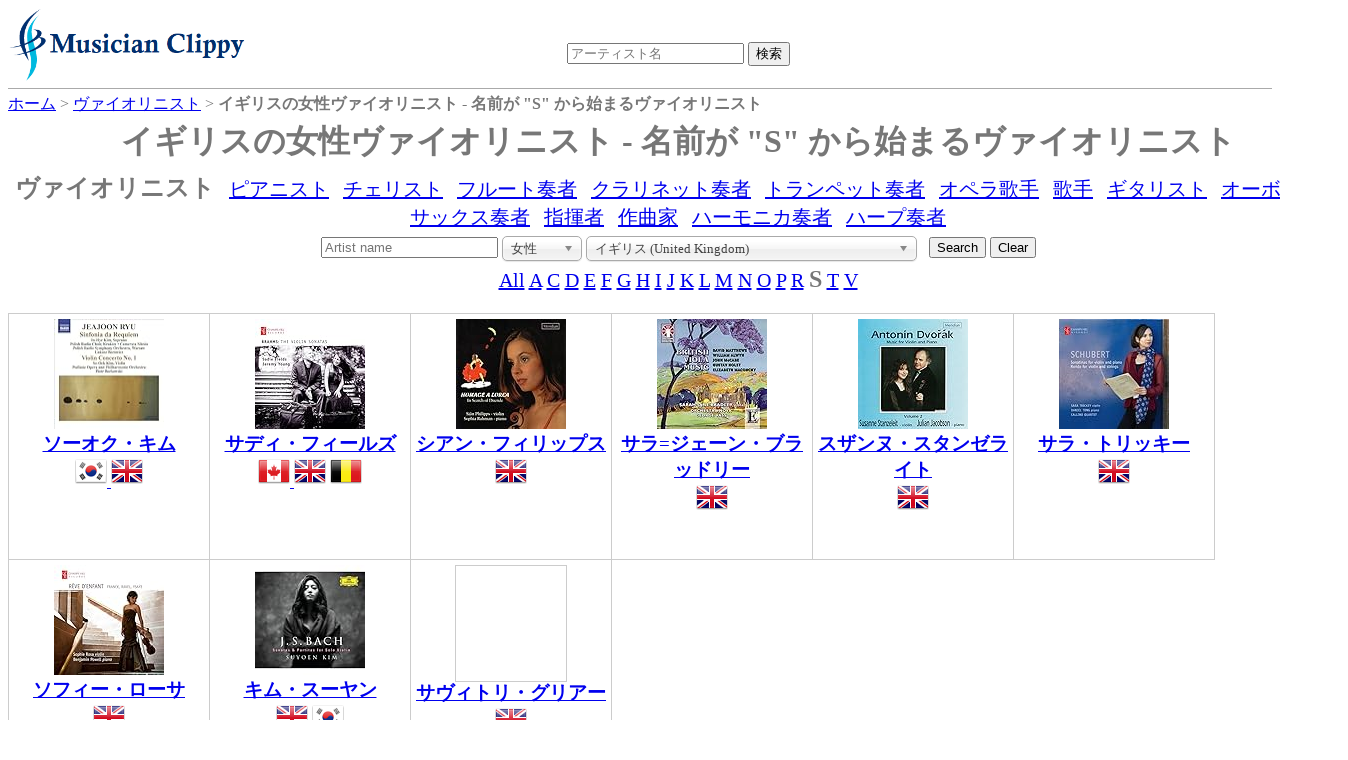

--- FILE ---
content_type: text/html;charset=UTF-8
request_url: https://dukesoftware.appspot.com/violinist/?startsWith=s&country=gb&sex=Woman
body_size: 4895
content:
<!DOCTYPE html>
<html lang="jp">
<head>
<meta name="viewport" content="width=device-width,initial-scale=1">
<link rel="stylesheet" href="https://storage.googleapis.com/dukesoftware-cdn/css/main.css?20220131">
<link rel="stylesheet" href="https://cdn.jsdelivr.net/npm/jquery-ui-dist@1.13.0/jquery-ui.min.css" integrity="sha256-CW8Za3gziAIN4MlqtqI6iikZ8Fi0uQWLRp/IA9hJDIU=" crossorigin="anonymous">
<meta property="fb:app_id" content="118947575425794" />
<title>イギリスの女性ヴァイオリニスト - 名前が &quot;S&quot; から始まるヴァイオリニストの一覧 | 演奏家データベース Musician Clippy</title>
<meta name="description" content="イギリスの女性ヴァイオリニストで名前が &quot;S&quot; から始まるヴァイオリニストの一覧">
<meta name="keywords" content="イギリス, United Kingdom, violinist, ヴァイオリン, ヴァイオリニスト, 女性, &quot;S&quot;から始まる">

<link rel="canonical" href="https://dukesoftware.appspot.com/violinist/?country=gb&amp;sex=Woman&amp;startsWith=S">


<link rel="next" href="/violinist/?country=gb&amp;sex=Woman&amp;startsWith=S&amp;page=2" />


<link rel="stylesheet" href="https://cdn.jsdelivr.net/npm/chosen-js@1.8.7/chosen.min.css" integrity="sha256-EH/CzgoJbNED+gZgymswsIOrM9XhIbdSJ6Hwro09WE4=" crossorigin="anonymous">
<style>
.chosen-container
{
  text-align: left;
}
</style>
<!-- Global site tag (gtag.js) - Google Analytics -->
<script async src="https://www.googletagmanager.com/gtag/js?id=G-4QYYMFCJC5"></script>
<script>
  window.dataLayer = window.dataLayer || [];
  function gtag(){dataLayer.push(arguments);}
  gtag('js', new Date());

  gtag('config', 'G-4QYYMFCJC5');
</script>
</head>
<body>
<div id="header">
<div id="header_logo">
<a style="position: relative;z-index: 999;" href="/">
<img alt="Musician Clippy - Music Artist Database" src="https://storage.googleapis.com/dukesoftware-cdn/images/common/logo.png" width="239" height="75">
</a>
</div>

<div id="header_ceneter">
 <div id="header_search">
 <form action="/search/" method="get" id="artist_name_search_form">
 <span><input id="artist_name_search_text_box" type="text" name="artist_name" autocomplete="off" placeholder="アーティスト名" maxlength="255" value=""></span>
 <span><input type="submit" name="action" value="検索"></span>
 </form>
 </div>
 </div>
</div>
<div id="main">
    <div id="breadcrumbs" itemscope itemtype="http://schema.org/BreadcrumbList">
    <span itemprop="itemListElement" itemscope itemtype="http://schema.org/ListItem" >
    <a href="/" itemprop="item"><span itemprop="name">ホーム</span></a>
    <meta itemprop="position" content="1" />
    </span>&gt;
    
	
	
	<span itemprop="itemListElement" itemscope itemtype="http://schema.org/ListItem" >
	<a href="/violinist/" itemprop="item"><span itemprop="name">ヴァイオリニスト</span></a>
	<meta itemprop="position" content="2" />
	</span>&gt;
	<span itemprop="itemListElement" itemscope itemtype="http://schema.org/ListItem" >
	<span itemprop="name"><strong>イギリスの女性ヴァイオリニスト - 名前が &quot;S&quot; から始まるヴァイオリニスト</strong></span>
	<meta itemprop="position" content="3" />
	</span>
	
    
    </div>
    
    <h1 class="index">イギリスの女性ヴァイオリニスト - 名前が &quot;S&quot; から始まるヴァイオリニスト</h1>
    
    <div class="navBar">
      
         <span><strong class="selected">ヴァイオリニスト</strong></span>
         
      
         
         <span><a href="/pianist/">ピアニスト</a></span>
      
         
         <span><a href="/cellist/">チェリスト</a></span>
      
         
         <span><a href="/flutist/">フルート奏者</a></span>
      
         
         <span><a href="/clarinetist/">クラリネット奏者</a></span>
      
         
         <span><a href="/trumpet_player/">トランペット奏者</a></span>
      
         
         <span><a href="/opera_singer/">オペラ歌手</a></span>
      
         
         <span><a href="/singer/">歌手</a></span>
      
         
         <span><a href="/guitarist/">ギタリスト</a></span>
      
         
         <span><a href="/oboist/">オーボエ奏者</a></span>
      
         
         <span><a href="/saxophonist/">サックス奏者</a></span>
      
         
         <span><a href="/conductor/">指揮者</a></span>
      
         
         <span><a href="/composer/">作曲家</a></span>
      
         
         <span><a href="/harmonica_player/">ハーモニカ奏者</a></span>
      
         
         <span><a href="/harpist/">ハープ奏者</a></span>
      
    </div>

    
    <div class="center">
    <form id="search" action="/violinist/" method="get">
    <input type="text" name="artist_name" placeholder="Artist name" maxlength="255" value="">
    <input type="hidden" name="startsWith" value="S">
    <select id="narrow_sex" name="sex" style="width: 80px;">
	  <option value="">性別</option>
	  <option value="Man">男性</option>
	  <option value="Woman" selected="selected">女性</option>
	</select>
	<select id="narrow_country" name="country">
      <option value="">すべての国 (All Countries)</option>
      <option value="al">アルバニア (Albania)</option>
      <option value="am">アルメニア (Armenia)</option>
      <option value="ar">アルゼンチン (Argentina)</option>
      <option value="at">オーストリア (Austria)</option>
      <option value="au">オーストラリア (Australia)</option>
      <option value="az">アゼルバイジャン (Azerbaijan)</option>
      <option value="ba">ボスニア・ヘルツェゴビナ (Bosnia and Herzegovina)</option>
      <option value="be">ベルギー (Belgium)</option>
      <option value="bg">ブルガリア (Bulgaria)</option>
      <option value="bo">ボリビア (Bolivia)</option>
      <option value="br">ブラジル (Brazil)</option>
      <option value="by">ベラルーシ (Belarus)</option>
      <option value="ca">カナダ (Canada)</option>
      <option value="ch">スイス (Switzerland)</option>
      <option value="cn">中国 (China)</option>
      <option value="cu">キューバ (Cuba)</option>
      <option value="cz">チェコ (Czech Republic)</option>
      <option value="de">ドイツ (Germany)</option>
      <option value="dk">デンマーク (Denmark)</option>
      <option value="dm">ドミニカ (Dominica)</option>
      <option value="ee">エストニア (Estonia)</option>
      <option value="eg">エジプト (Egypt)</option>
      <option value="es">スペイン (Spain)</option>
      <option value="fi">フィンランド (Finland)</option>
      <option value="fr">フランス (France)</option>
      <option value="gb" selected="selected">イギリス (United Kingdom)</option>
      <option value="ge">ジョージア (Georgia)</option>
      <option value="gr">ギリシア (Greece)</option>
      <option value="hr">クロアチア (Croatia)</option>
      <option value="hu">ハンガリー (Hungary)</option>
      <option value="id">インドネシア (Indonesia)</option>
      <option value="ie">アイルランド (Ireland)</option>
      <option value="il">イスラエル (Israel)</option>
      <option value="in">インド (India)</option>
      <option value="ir">イラン (Iran)</option>
      <option value="is">アイスランド (Iceland)</option>
      <option value="it">イタリア (Italy)</option>
      <option value="jm">ジャマイカ (Jamaica)</option>
      <option value="jp">日本 (Japan)</option>
      <option value="kr">韓国 (Korea)</option>
      <option value="kz">カザフスタン (Kazakhstan)</option>
      <option value="lb">レバノン (Lebanon)</option>
      <option value="li">リヒテンシュタイン (Liechtenstein)</option>
      <option value="lt">リトアニア (Lithuania)</option>
      <option value="lu">ルクセンブルク (Luxembourg)</option>
      <option value="lv">ラトビア (Latvia)</option>
      <option value="md">モルドバ (Moldova)</option>
      <option value="mt">マルタ (Malta)</option>
      <option value="mx">メキシコ (Mexico)</option>
      <option value="my">マレーシア (Malaysia)</option>
      <option value="nl">オランダ (Netherlands)</option>
      <option value="no">ノルウェー (Norway)</option>
      <option value="nz">ニュージーランド (New Zealand)</option>
      <option value="pl">ポーランド (Poland)</option>
      <option value="pt">ポルトガル (Portugal)</option>
      <option value="ro">ルーマニア (Romania)</option>
      <option value="rs">セルビア (Serbia)</option>
      <option value="ru">ロシア (Russia)</option>
      <option value="se">スウェーデン (Sweden)</option>
      <option value="sg">シンガポール (Singapore)</option>
      <option value="si">スロベニア (Slovenia)</option>
      <option value="sk">スロバキア (Slovakia)</option>
      <option value="tn">チュニジア (Tunisia)</option>
      <option value="tr">トルコ (Turkey)</option>
      <option value="tw">台湾 (Taiwan)</option>
      <option value="ua">ウクライナ (Ukraine)</option>
      <option value="us">アメリカ (United States)</option>
      <option value="uz">ウズベキスタン (Uzbekistan)</option>
      <option value="ve">ベネズエラ (Venezuela)</option>
      <option value="za">南アフリカ (South Africa)</option>
    </select>
    &nbsp;
    <input type="submit" name="action" value="Search">
    <input id="clearButton" type="button" name="action" value="Clear">
    </form>
    </div>
    
    <div id="instrumentnavigate">
      
      <span>
      <a href="/violinist/?country=gb&amp;sex=Woman">All</a>
      
      </span>
      
      
      <span>
      
      <a href="/violinist/?startsWith=A&amp;country=gb&amp;sex=Woman">A</a>
      </span>
      
      
      <span>
      
      <a href="/violinist/?startsWith=C&amp;country=gb&amp;sex=Woman">C</a>
      </span>
      
      
      <span>
      
      <a href="/violinist/?startsWith=D&amp;country=gb&amp;sex=Woman">D</a>
      </span>
      
      
      <span>
      
      <a href="/violinist/?startsWith=E&amp;country=gb&amp;sex=Woman">E</a>
      </span>
      
      
      <span>
      
      <a href="/violinist/?startsWith=F&amp;country=gb&amp;sex=Woman">F</a>
      </span>
      
      
      <span>
      
      <a href="/violinist/?startsWith=G&amp;country=gb&amp;sex=Woman">G</a>
      </span>
      
      
      <span>
      
      <a href="/violinist/?startsWith=H&amp;country=gb&amp;sex=Woman">H</a>
      </span>
      
      
      <span>
      
      <a href="/violinist/?startsWith=I&amp;country=gb&amp;sex=Woman">I</a>
      </span>
      
      
      <span>
      
      <a href="/violinist/?startsWith=J&amp;country=gb&amp;sex=Woman">J</a>
      </span>
      
      
      <span>
      
      <a href="/violinist/?startsWith=K&amp;country=gb&amp;sex=Woman">K</a>
      </span>
      
      
      <span>
      
      <a href="/violinist/?startsWith=L&amp;country=gb&amp;sex=Woman">L</a>
      </span>
      
      
      <span>
      
      <a href="/violinist/?startsWith=M&amp;country=gb&amp;sex=Woman">M</a>
      </span>
      
      
      <span>
      
      <a href="/violinist/?startsWith=N&amp;country=gb&amp;sex=Woman">N</a>
      </span>
      
      
      <span>
      
      <a href="/violinist/?startsWith=O&amp;country=gb&amp;sex=Woman">O</a>
      </span>
      
      
      <span>
      
      <a href="/violinist/?startsWith=P&amp;country=gb&amp;sex=Woman">P</a>
      </span>
      
      
      <span>
      
      <a href="/violinist/?startsWith=R&amp;country=gb&amp;sex=Woman">R</a>
      </span>
      
      
      
      <span><strong class="selected">S</strong></span>
      
      <span>
      
      <a href="/violinist/?startsWith=T&amp;country=gb&amp;sex=Woman">T</a>
      </span>
      
      
      <span>
      
      <a href="/violinist/?startsWith=V&amp;country=gb&amp;sex=Woman">V</a>
      </span>
      
      
    </div>
    
    <div class="index_tile_container">
    <div class="index_tile_elem" itemscope itemtype="http://schema.org/MusicGroup">
        <div>
        
            <a href="/violinist/So-Ock_Kim/">
<img alt="So-Ock Kim" width="110" height="110" border="0" src="https://m.media-amazon.com/images/I/51ZZgelnruL._SL110_.jpg">
</a>
        
        
        </div>
        
        <div>
        <a href="/violinist/So-Ock_Kim/"><h3 itemprop="name">ソーオク・キム</h3></a>
        </div>
        
          
          
            <a href="/violinist/?country=kr">
            <img src="https://storage.googleapis.com/dukesoftware-cdn/images/flags/kr.png" alt="韓国 (Korea)" title="韓国 (Korea)" width="32" height="32">
            </a>
          
        
          <img src="https://storage.googleapis.com/dukesoftware-cdn/images/flags/gb.png" alt="イギリス (United Kingdom)" title="イギリス (United Kingdom)" width="32" height="32">
          
        
    </div>
    </div>
    
    <div class="index_tile_container">
    <div class="index_tile_elem" itemscope itemtype="http://schema.org/MusicGroup">
        <div>
        
            <a href="/violinist/Sadie_Fields/">
<img alt="Sadie Fields" width="110" height="110" border="0" src="https://m.media-amazon.com/images/I/61M4Q+pRhsL._SL110_.jpg">
</a>
        
        
        </div>
        
        <div>
        <a href="/violinist/Sadie_Fields/"><h3 itemprop="name">サディ・フィールズ</h3></a>
        </div>
        
          
          
            <a href="/violinist/?country=ca">
            <img src="https://storage.googleapis.com/dukesoftware-cdn/images/flags/ca.png" alt="カナダ (Canada)" title="カナダ (Canada)" width="32" height="32">
            </a>
          
        
          <img src="https://storage.googleapis.com/dukesoftware-cdn/images/flags/gb.png" alt="イギリス (United Kingdom)" title="イギリス (United Kingdom)" width="32" height="32">
          
        
          
          
            <a href="/violinist/?country=be">
            <img src="https://storage.googleapis.com/dukesoftware-cdn/images/flags/be.png" alt="ベルギー (Belgium)" title="ベルギー (Belgium)" width="32" height="32">
            </a>
          
        
    </div>
    </div>
    
    <div class="index_tile_container">
    <div class="index_tile_elem" itemscope itemtype="http://schema.org/MusicGroup">
        <div>
        
            <a href="/violinist/Sian_Phillips/">
<img alt="Sian Phillips" width="110" height="110" border="0" src="https://m.media-amazon.com/images/I/514kVWWDENL._SL110_.jpg">
</a>
        
        
        </div>
        
        <div>
        <a href="/violinist/Sian_Phillips/"><h3 itemprop="name">シアン・フィリップス</h3></a>
        </div>
        
          <img src="https://storage.googleapis.com/dukesoftware-cdn/images/flags/gb.png" alt="イギリス (United Kingdom)" title="イギリス (United Kingdom)" width="32" height="32">
          
        
    </div>
    </div>
    
    <div class="index_tile_container">
    <div class="index_tile_elem" itemscope itemtype="http://schema.org/MusicGroup">
        <div>
        
            <a href="/violinist/Sarah-Jane_Bradley/">
<img alt="Sarah-Jane Bradley" width="110" height="110" border="0" src="https://m.media-amazon.com/images/I/61Pwg4uGBNL._SL110_.jpg">
</a>
        
        
        </div>
        
        <div>
        <a href="/violinist/Sarah-Jane_Bradley/"><h3 itemprop="name">サラ=ジェーン・ブラッドリー</h3></a>
        </div>
        
          <img src="https://storage.googleapis.com/dukesoftware-cdn/images/flags/gb.png" alt="イギリス (United Kingdom)" title="イギリス (United Kingdom)" width="32" height="32">
          
        
    </div>
    </div>
    
    <div class="index_tile_container">
    <div class="index_tile_elem" itemscope itemtype="http://schema.org/MusicGroup">
        <div>
        
            <a href="/violinist/Susanne_Stanzeleit/">
<img alt="Susanne Stanzeleit" width="110" height="110" border="0" src="https://m.media-amazon.com/images/I/51noTN1zeRL._SL110_.jpg">
</a>
        
        
        </div>
        
        <div>
        <a href="/violinist/Susanne_Stanzeleit/"><h3 itemprop="name">スザンヌ・スタンゼライト</h3></a>
        </div>
        
          <img src="https://storage.googleapis.com/dukesoftware-cdn/images/flags/gb.png" alt="イギリス (United Kingdom)" title="イギリス (United Kingdom)" width="32" height="32">
          
        
    </div>
    </div>
    
    <div class="index_tile_container">
    <div class="index_tile_elem" itemscope itemtype="http://schema.org/MusicGroup">
        <div>
        
            <a href="/violinist/Sara_Trickey/">
<img alt="Sara Trickey" width="110" height="110" border="0" src="https://m.media-amazon.com/images/I/51tvHhSH5cL._SL110_.jpg">
</a>
        
        
        </div>
        
        <div>
        <a href="/violinist/Sara_Trickey/"><h3 itemprop="name">サラ・トリッキー</h3></a>
        </div>
        
          <img src="https://storage.googleapis.com/dukesoftware-cdn/images/flags/gb.png" alt="イギリス (United Kingdom)" title="イギリス (United Kingdom)" width="32" height="32">
          
        
    </div>
    </div>
    
    <div class="index_tile_container">
    <div class="index_tile_elem" itemscope itemtype="http://schema.org/MusicGroup">
        <div>
        
            <a href="/violinist/Sophie_Rosa/">
<img alt="Sophie Rosa" width="110" height="110" border="0" src="https://m.media-amazon.com/images/I/51iJBq9Es5L._SL110_.jpg">
</a>
        
        
        </div>
        
        <div>
        <a href="/violinist/Sophie_Rosa/"><h3 itemprop="name">ソフィー・ローサ</h3></a>
        </div>
        
          <img src="https://storage.googleapis.com/dukesoftware-cdn/images/flags/gb.png" alt="イギリス (United Kingdom)" title="イギリス (United Kingdom)" width="32" height="32">
          
        
    </div>
    </div>
    
    <div class="index_tile_container">
    <div class="index_tile_elem" itemscope itemtype="http://schema.org/MusicGroup">
        <div>
        
            <a href="/violinist/Suyoen_Kim/">
<img alt="Suyoen Kim" width="110" height="110" border="0" src="https://m.media-amazon.com/images/I/51SH74OIe5L._SL110_.jpg">
</a>
        
        
        </div>
        
        <div>
        <a href="/violinist/Suyoen_Kim/"><h3 itemprop="name">キム・スーヤン</h3></a>
        </div>
        
          <img src="https://storage.googleapis.com/dukesoftware-cdn/images/flags/gb.png" alt="イギリス (United Kingdom)" title="イギリス (United Kingdom)" width="32" height="32">
          
        
          
          
            <a href="/violinist/?country=kr">
            <img src="https://storage.googleapis.com/dukesoftware-cdn/images/flags/kr.png" alt="韓国 (Korea)" title="韓国 (Korea)" width="32" height="32">
            </a>
          
        
    </div>
    </div>
    
    <div class="index_tile_container">
    <div class="index_tile_elem" itemscope itemtype="http://schema.org/MusicGroup">
        <div>
        
        <div class="index_tile_dummy_box">
          <a href="/violinist/Savitri_Grier/">
          <img src="https://storage.googleapis.com/dukesoftware-cdn/images/common/white.png" width="110" height="110">
          </a>
        </div>
        </div>
        
        <div>
        <a href="/violinist/Savitri_Grier/"><h3 itemprop="name">サヴィトリ・グリアー</h3></a>
        </div>
        
          <img src="https://storage.googleapis.com/dukesoftware-cdn/images/flags/gb.png" alt="イギリス (United Kingdom)" title="イギリス (United Kingdom)" width="32" height="32">
          
        
    </div>
    </div>
    
    <div class="pagenation">
        
        
          
          <span class="selectedPage">1</span>
        
        
    </div>
</div>
<div class="clear" ></div>
<div id="footer">
<div class="view_mode">PC | <a href="#" id="mobile_mode">Mobile</a></div>
<div id="footer_links">
<span><a href="https://twitter.com/MusicianClippy">Twitter</a></span>
|<span><a title="おすすめヴァイオリン楽譜" href="/recommend_violin_sheet_music">おすすめヴァイオリン楽譜</a></span>
|<span><a title="日本の美人ヴァイオリニスト" href="/beautiful_violinists_in_japan">ヴァイオリニスト特集1</a></span>
|<span><a title="世界の一流女性ヴァイオリニスト" href="/best_female_violinists">ヴァイオリニスト特集2</a></span>
|<span><a title="世界の一流男性ヴァイオリニスト" href="/best_male_violinists">ヴァイオリニスト特集3</a></span>
|<span><a title="日本の美人ピアニスト" href="/beautiful_pianists_in_japan">ピアニスト特集1</a></span>
|<span><a title="世界の一流女性ピアニスト" href="/best_female_pianists">ピアニスト特集2</a></span>
|<span><a title="世界の一流男性ピアニスト" href="/best_male_pianists">ピアニスト特集3</a></span>
</div>
</div>
<script src="https://cdn.jsdelivr.net/npm/jquery@3.6.0/dist/jquery.min.js" integrity="sha256-/xUj+3OJU5yExlq6GSYGSHk7tPXikynS7ogEvDej/m4=" crossorigin="anonymous"></script>
<script src="https://cdn.jsdelivr.net/npm/jquery-ui-dist@1.13.0/jquery-ui.min.js" integrity="sha256-hlKLmzaRlE8SCJC1Kw8zoUbU8BxA+8kR3gseuKfMjxA=" crossorigin="anonymous"></script>
<script>
 $(function() {
var $autoCompleteTextBox = $("#artist_name_search_text_box"); 
   $autoCompleteTextBox.autocomplete({
     source: function(req, resp){
         $.ajax({
             url: "/api/", type: "POST", cache: false, dataType: "json",
             data: {artist_name: req.term},
             success: function(o){
                 resp(o);
             },
             error: function(xhr, ts, err){
                 resp(['']);
             }
           });
     }
   });
   
 $('#mobile_mode').on('click', function(e){
  document.cookie = "viewMode=mobile;path=/;version="+document.lastModified+";max-age="+(60*60*24*365);
  window.location.reload(true);
 });
   
 });
</script>
<script src="https://cdn.jsdelivr.net/npm/chosen-js@1.8.7/chosen.jquery.min.js" integrity="sha256-c4gVE6fn+JRKMRvqjoDp+tlG4laudNYrXI1GncbfAYY=" crossorigin="anonymous"></script>
<script>
$(function() {
$("#clearButton").on("click", function(){window.location="/violinist/"; return false; });
$("img").on("error", function(){ $(this).attr("src", "https://storage.googleapis.com/dukesoftware-cdn/images/common/no_image.png"); });
});
$("#narrow_country, #narrow_sex").change(function(){
	const form = document.getElementById('search');
	const parameters = new URLSearchParams(Array.from(new FormData(form)).filter(entry => entry[1])).toString();
	window.location = "/violinist/" + (parameters ? "?" + parameters : ""); 
});

$("#narrow_country").chosen({});
$("#narrow_sex").chosen({});
</script>
</body>
</html>
 